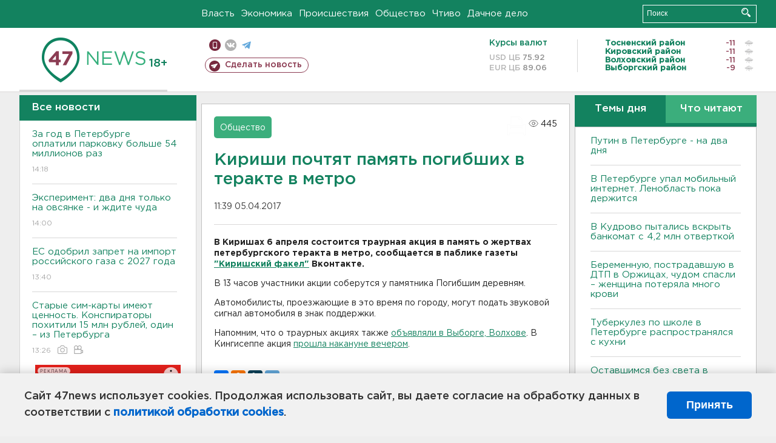

--- FILE ---
content_type: text/html; charset=UTF-8
request_url: https://47news.ru/articles/118741/
body_size: 17861
content:
<!DOCTYPE html>
<html xmlns="http://www.w3.org/1999/xhtml" prefix="og: http://ogp.me/ns#" lang="ru">
<head>
    <meta charset="UTF-8">
    <title>Кириши почтят память погибших в теракте в метро -- 5 апреля 2017 &#8250; Статьи &#8250;  47новостей из Ленинградской области</title>
    <meta name="viewport" content="width=device-width, initial-scale=1">
    <meta name="keywords" content="Ленинградская область, 47 новостей из Ленинградской области, власть, политика, бизнес, производство, общество, ЧП, происшествия, криминал, коммуникации, граница, среда обитания, досуг, культура, лесопромышленный комплекс, ЛПК Ленобласти, Северо-Европейский газопровод, СЕГ, Балтийская трубопроводная система, БТС, Бокситогорский район, Волосовский район, Волховский район, Всеволожский район, Выборгский район, Гатчинский район, Кингисеппский район, Киришский район, Кировский район, Лодейнопольский район, Ломоносовский район, Лужский район, Подпорожский район, Приозерский район, Сланцевский район, Сосновый Бор, Тихвинский район, Тосненский район, цитата дня, глас народа, 47News, Финляндия, Выборг, Форд-Всеволожск, ЛАЭС, Финский залив, Ладожское озеро, рыбаки на льдине">
    <meta name="description" content="Траурные акции также были намечены в Выборге и Кингисеппе.">
    <meta name="yandex-verification" content="60f81bf0b559655a">
    <meta name="yandex-verification" content="56562c0790546cc7">
    <meta name="google-site-verification" content="TFY-D1Ff-3Ecg_ZFNht2pYlTvtBeFznqqe2IVwvvYwk">
    <meta name="version" content="1.90.6">
    <meta property="og:title" content="Кириши почтят память погибших в теракте в метро">
    <meta property="og:type" content="article" >
    <meta property="og:url" content="https://47news.ru/articles/118741/" >
    <meta property="og:image" content="https://47news.ru//frontend/images/social/og_image.png" >
    <meta property="og:site_name" content="47 Новостей Ленинградской области" >
    <meta property="og:description" content="Траурные акции также были намечены в Выборге и Кингисеппе." >
        <link rel="apple-touch-icon" href="https://47news.ru/frontend/favicon/apple-touch-icon.png">
    <link rel="apple-touch-icon" sizes="57x57" href="https://47news.ru/frontend/favicon/apple-touch-icon-57x57.png">
    <link rel="apple-touch-icon" sizes="60x60" href="https://47news.ru/frontend/favicon/apple-touch-icon-60x60.png">
    <link rel="apple-touch-icon" sizes="72x72" href="https://47news.ru/frontend/favicon/apple-touch-icon-72x72.png">
    <link rel="apple-touch-icon" sizes="76x76" href="https://47news.ru/frontend/favicon/apple-touch-icon-76x76.png">
    <link rel="apple-touch-icon" sizes="114x114" href="https://47news.ru/frontend/favicon/apple-touch-icon-114x114.png">
    <link rel="apple-touch-icon" sizes="180x180" href="https://47news.ru/frontend/favicon/apple-touch-icon-180x180.png">
    <link rel="icon" type="image/png" sizes="16x16" href="https://47news.ru/frontend/favicon/favicon-16x16.png">
    <link rel="icon" type="image/png" sizes="32x32" href="https://47news.ru/frontend/favicon/favicon-32x32.png">
    <link rel="icon" type="image/png" sizes="192x192" href="https://47news.ru/frontend/favicon/android-chrome-192x192.png">
    <link rel="manifest" href="https://47news.ru/frontend/favicon/site.webmanifest">
    <link rel="mask-icon" href="https://47news.ru/frontend/favicon/safari-pinned-tab.svg" color="#1f9c75">
    <link rel="shortcut icon" href="https://47news.ru/frontend/favicon/favicon.ico">
    <meta name="msapplication-TileColor" content="#00aba9">
    <meta name="msapplication-TileImage" content="https://47news.ru/frontend/favicon/mstile-144x144.png">
    <meta name="msapplication-config" content="https://47news.ru/frontend/favicon/browserconfig.xml">
    <meta name="theme-color" content="#ffffff">
    <script>
        var timerMainBannerId = 0;
        var fqdn = '47news.ru';
        var scheme = 'https://';
        var domain_assets = 'https://47news.ru';
    </script>
            <!-- Yandex.Metrika counter -->
    <script>
        (function(m,e,t,r,i,k,a){ m[i]=m[i]||function() { (m[i].a=m[i].a||[]).push(arguments) };
            m[i].l=1*new Date();k=e.createElement(t),a=e.getElementsByTagName(t)[0],k.async=1,k.src=r,a.parentNode.insertBefore(k,a)})
        (window, document, "script", "https://mc.yandex.ru/metrika/tag.js", "ym");
        ym(5777860, "init", {
            clickmap:true,
            trackLinks:true,
            accurateTrackBounce:true,
            webvisor:true
        });
    </script>
    <noscript><div><img src="https://mc.yandex.ru/watch/5777860" style="position:absolute; left:-9999px;" alt=""></div></noscript>
    <!-- /Yandex.Metrika counter -->
    <!-- Adfox bidding -->
<script async src="https://yandex.ru/ads/system/header-bidding.js"></script>
    <script src="/frontend/adfox/adfox_bidding_main.js"></script>
<!-- Yandex Native Ads -->
<script>window.yaContextCb = window.yaContextCb || []</script>
<script src="https://yandex.ru/ads/system/context.js" async></script>
<!-- Adfox: END -->
                <script async src="https://widget.sparrow.ru/js/embed.js" data-comment="traffic exchange network script: sparrow"></script>
    <script async src="https://cdn.tds.bid/bid.js" type="text/javascript"></script>
    <link href="/frontend/css/style.css" rel="stylesheet" type="text/css" >
    <link href="/frontend/fonts.css" rel="stylesheet" type="text/css" >
            <script src="https://47news.ru/frontend/js.jquery/jquery-1.12.4.min.js"></script>
        <script src="https://47news.ru/frontend/js.jquery/jquery.form.4.2.2.js"></script>
        <script src="https://47news.ru/frontend/js.jquery/jquery.mousewheel.js"></script>
        <script src="https://47news.ru/frontend/js.jquery/jquery.jscrollpane.min.js"></script>
        <link rel="stylesheet" href="https://47news.ru/frontend/js.jquery/jquery.jscrollpane.css" type="text/css">
        <script src="https://47news.ru/frontend/js.jquery/jquery.waitforimages.min.js"></script>
        <script src="/frontend/js.jquery/jquery.cookie.js"></script>
    <script>
        var GLOBAL_FEATURE_GREENHEAD_SCROLLABLE =  true ;
        var GLOBAL_FEATURE_BANNERHEIGHT_701 = 250;
    </script>
        <script src="/frontend/js.jquery/jquery.paginator.js?v=1.90.6"></script>
    <script src="/frontend/js/core.js?v=1.90.6"></script>
    <script src="/frontend/js/scripts.desktop.js?v=1.90.6"></script>
                    <link rel="stylesheet" href="/frontend/js.jquery/jquery.fancybox.min.css" type="text/css" >
        <script src="/frontend/js.jquery/jquery.fancybox.min.js"></script>
    <script id="greenswitcher">
        $(function(){
            $("#greenhead .district > span > a").on("click", function(){
                $("#greenhead .district .list").toggle();
            });
            $("#header, #content").on("click", function(){
                $("#greenhead .district .list").hide();
            });
        });
    </script>
</head>
<body>
<style>
    .cookie-consent {
        position: fixed;
        bottom: 0;
        left: 0;
        right: 0;
        background: #f1f1f1;
        padding: 25px 40px;
        box-shadow: 0 -2px 15px rgba(0,0,0,0.2);
        display: none;
        justify-content: space-between;
        align-items: center;
        z-index: 1000;
        min-height: 90px;
        box-sizing: border-box;
    }
    .cookie-consent-text {
        margin-right: 30px;
        font-size: 18px;
        line-height: 1.5;
        color: #333;
        flex-grow: 1;
    }
    .cookie-consent-link {
        color: #0066cc;
        text-decoration: none;
        font-weight: bold;
        white-space: nowrap;
    }
    .cookie-consent-link:hover {
        text-decoration: underline;
    }
    .cookie-consent-button {
        background: #0066cc;
        color: white;
        border: none;
        padding: 12px 24px;
        border-radius: 6px;
        cursor: pointer;
        font-size: 18px;
        font-weight: bold;
        min-width: 140px;
        transition: background 0.3s;
    }
    .cookie-consent-button:hover {
        background: #004d99;
    }
    @media (max-width: 768px) {
        .cookie-consent {
            flex-direction: column;
            padding: 20px;
            text-align: center;
        }
        .cookie-consent-text {
            margin-right: 0;
            margin-bottom: 20px;
        }
    }
</style>
<div class="cookie-consent" id="cookieConsent">
    <div class="cookie-consent-text">
        Сайт 47news использует cookies. Продолжая использовать сайт, вы даете согласие на обработку данных в соответствии с <a href="/pages/16/" class="cookie-consent-link">политикой обработки cookies</a>.
    </div>
    <button class="cookie-consent-button" id="cookieAcceptButton">Принять</button>
</div>
<script>
    document.addEventListener('DOMContentLoaded', function() {
        let cookieConsent = document.getElementById('cookieConsent');
        let acceptButton = document.getElementById('cookieAcceptButton');
        // Упрощенная проверка cookies без проблемных regexp
        function checkCookie() {
            let cookies = document.cookie.split(';');
            for(let i = 0; i < cookies.length; i++) {
                let cookie = cookies[i].trim();
                if(cookie.indexOf('cookieConsentAccepted=') === 0) {
                    return true;
                }
            }
            return false;
        }
        if(!checkCookie()) {
            console.log('consent display');
            cookieConsent.style.display = 'flex';
        }
        // Установка cookie на 6 месяцев
        function setConsentCookie() {
            let date = new Date();
            date.setMonth(date.getMonth() + 6);
            document.cookie = 'cookieConsentAccepted=true; expires=' + date.toUTCString() + '; path=/';
        }
        acceptButton.addEventListener('click', function() {
            console.log('set cookie');
            setConsentCookie();
            cookieConsent.style.display = 'none';
        });
    });
</script>
    <div
            class="abstract_banner topbanner_over_maindiv"
            data-adplace="place_701"
            data-comment="Панорама"
            style="max-height: 250px; ">
        <!--AdFox START-->
<!--47news.ru-->
<!--Площадка: 47news.ru / * / *-->
<!--Тип баннера: Панорама-->
<!--Расположение: верх страницы-->
<div id="adfox_head"></div>
<script>
    window.yaContextCb.push(()=>{
        Ya.adfoxCode.create({
            ownerId: 213964,
            containerId: 'adfox_head',
            params: {
                pp: 'g',
                ps: 'bohd',
                p2: 'fuav',
                puid1: ''
            }
        })
    })
</script>
    </div>
<div id="main">
        <div id="greenhead">
        <div class="wrapper">
                                                              <div class="menu" style="margin-left: 300px">
                <ul>
                    <li><a href="/rubrics/regime/">Власть</a></li>
                    <li><a href="/rubrics/economy/">Экономика</a></li>
                    <li><a href="/rubrics/emergency/">Происшествия</a></li>
                    <li><a href="/rubrics/society/">Общество</a></li>
                                        <li><a href="/plus/">Чтиво</a></li>                     <li><a href="/rubrics/dacha/">Дачное дело</a></li>
                                    </ul>
            </div>
            <div class="search" style="float: right">
                <form action="/search/" method="get">
                    <div class="input">
                        <input type="text" name="query" placeholder="Поиск" >
                        <button>Искать</button>
                    </div>
                </form>
            </div>
        </div>
    </div>
        <div id="header">
        <div class="wrapper">
            <div class="logo">
                <a href="/"><img src="https://47news.ru/frontend/images/logo_site.png" alt="Логотип 47 новостей"></a>
            </div>
            <div class="h18">
                <span style="vertical-align: sub; font-size: smaller">18+</span>
            </div>
            <div class="nets">
                <div class="fline">
                    <a href="https://m.47news.ru/?usemobile=1&noredir=1" class="mobile">Мобильная версия</a>
                    <a href="https://vk.com/news47rus" class="vk">вконтакте</a>
                    <a href="https://t.me/allnews47" class="tg">телеграм</a>
                                    </div>
                <div class="sline">
                    <a href="/articles/manage/" class="makenews">Сделать новость</a>
                </div>
            </div>
            <div class="currency">
                <span class="title">Курсы валют</span>
                <span class="row"><span>USD ЦБ</span> 75.92</span>
                <span class="row"><span>EUR ЦБ</span> 89.06</span>
            </div>
            <div class="weather">
                                    <ul>
                                                                                    <li>
                                    <b>Тосненский район</b><span class="temp">-11</span><span class="i"><img width="15" src="https://47news.ru/frontend/images/weather/6d.png" alt="" ></span>
                                </li>
                                                                                                                <li>
                                    <b>Кировский район</b><span class="temp">-11</span><span class="i"><img width="15" src="https://47news.ru/frontend/images/weather/6d.png" alt="" ></span>
                                </li>
                                                                                                                <li>
                                    <b>Волховский район</b><span class="temp">-11</span><span class="i"><img width="15" src="https://47news.ru/frontend/images/weather/6d.png" alt="" ></span>
                                </li>
                                                                                                                <li>
                                    <b>Выборгский район</b><span class="temp">-9</span><span class="i"><img width="15" src="https://47news.ru/frontend/images/weather/6d.png" alt="" ></span>
                                </li>
                                                                                                                                                                                                                                                                                                                                                                                                                                                                                                                                                                                                                                                                                                                                                                                                                                                                                    </ul>
                            </div>
            <div class="clearfix"></div>
        </div>
    </div>
    <div id="content">
        <div class="wrapper">
                                    <div id="leftcol">
                                <a href="/articles/"><h3 class="ghead">Все новости</h3></a>
                <ul class="newslist verticalscrollplace">
                    		<li>
		<a href="/articles/281840/">
							За год в Петербурге оплатили парковку больше 54 миллионов раз
									<span class="cdate">
				14:18
											</span>
		</a>
	</li>
		<li>
		<a href="/articles/281838/">
							Эксперимент: два дня только на овсянке - и ждите чуда
									<span class="cdate">
				14:00
											</span>
		</a>
	</li>
		<li>
		<a href="/articles/281837/">
							ЕС одобрил запрет на импорт российского газа с 2027 года
									<span class="cdate">
				13:40
											</span>
		</a>
	</li>
		<li class="noborder">
		<a href="/articles/281836/">
							Старые сим-карты имеют ценность. Конспираторы похитили 15 млн рублей, один – из Петербурга
									<span class="cdate">
				13:26
				<span class="rep_icon"><img src="https://47news.ru/frontend/images/icons/ico_photo.png"></span>				<span class="rep_icon"><img src="https://47news.ru/frontend/images/icons/ico_video.png"></span>			</span>
		</a>
	</li>
			    <div
            class="abstract_banner b-block"
            data-adplace="place_201"
            data-comment="201"
            style="max-height: 400px; max-width: 240px;">
        <!--AdFox START-->
<!--47news.ru-->
<!--Площадка: 47news.ru / * / *-->
<!--Тип баннера: 240х400 слева-1-->
<!--Расположение: слева-1-->
<div id="adfox_163422008296913012"></div>
<script>
    window.yaContextCb.push(()=>{
        Ya.adfoxCode.create({
            ownerId: 213964,
            containerId: 'adfox_163422008296913012',
            params: {
                pp: 'jzf',
                ps: 'bohd',
                p2: 'foxk',
                puid1: ''
            }
        })
    })
</script>
<!-- 47news - RU - Adblocking - 300x600 -->
<!-- Invocation banner code for the requested adslot -->
<div id='crt-1293304-1'>
<script type='text/javascript'>callAdblock('crt-1293304-1',1293304,300,600);</script>
</div>
    </div>
		<li>
		<a href="/articles/281835/">
							Финны хотят руководить наблюдением за Финским заливом из-за переживаний за свои кабели
									<span class="cdate">
				13:07
											</span>
		</a>
	</li>
		<li>
		<a href="/articles/281834/">
							Песков: Дружелюбия на переговорах по Украине в Абу-Даби не было
									<span class="cdate">
				12:50
											</span>
		</a>
	</li>
		<li>
		<a href="/articles/281833/">
							Директор Марии Ароновой рассказала, что со здоровьем у актрисы
									<span class="cdate">
				12:35
											</span>
		</a>
	</li>
		<li>
		<a href="/articles/281832/">
							<b>МТС готовит повышение тарифов на 15 процентов для 18 млн абонентов, ФАС обещал проверить</b>
									<span class="cdate">
				12:19
											</span>
		</a>
	</li>
		<li>
		<a href="/articles/281831/">
							<b>В Петербурге упал мобильный интернет. Ленобласть пока держится</b>
									<span class="cdate">
				11:54
				<span class="rep_icon"><img src="https://47news.ru/frontend/images/icons/ico_photo.png"></span>							</span>
		</a>
	</li>
		<li>
		<a href="/articles/281830/">
							<b>"Красиво ведёт!" Синхронный танец-дрифт двух эвакуаторов под Петербургом расстроил ГАИ</b>
									<span class="cdate">
				11:38
				<span class="rep_icon"><img src="https://47news.ru/frontend/images/icons/ico_photo.png"></span>				<span class="rep_icon"><img src="https://47news.ru/frontend/images/icons/ico_video.png"></span>			</span>
		</a>
	</li>
		<li>
		<a href="/articles/281827/">
							Песков: Рассчитывать на высокие результаты первых трехсторонних переговоров по Украине ошибочно, скоро - следующие
									<span class="cdate">
				11:16
											</span>
		</a>
	</li>
		<li>
		<a href="/articles/281829/">
							<b>Путин в Петербурге - на два дня</b>
									<span class="cdate">
				11:00
				<span class="rep_icon"><img src="https://47news.ru/frontend/images/icons/ico_photo.png"></span>							</span>
		</a>
	</li>
		<li>
		<a href="/articles/281828/">
							Европейца задержали за дебош с топором в деревне Лупполово
									<span class="cdate">
				10:47
											</span>
		</a>
	</li>
		<li>
		<a href="/articles/281826/">
							Злоумышленники создают поддельные рабочие чаты. В МВД рассказали еще об одной схеме
									<span class="cdate">
				10:21
				<span class="rep_icon"><img src="https://47news.ru/frontend/images/icons/ico_photo.png"></span>							</span>
		</a>
	</li>
		<li>
		<a href="/articles/281825/">
							<b>В Карелии при пожаре в больнице погиб пациент</b>
									<span class="cdate">
				09:54
											</span>
		</a>
	</li>
		<li>
		<a href="/articles/281824/">
							В Кудрово пытались вскрыть банкомат с 4,2 млн отверткой
									<span class="cdate">
				09:33
											</span>
		</a>
	</li>
		<li>
		<a href="/articles/281823/">
							В Мурманске и Североморске транспорт будет работать бесплатно на фоне блэкаута
									<span class="cdate">
				09:15
				<span class="rep_icon"><img src="https://47news.ru/frontend/images/icons/ico_photo.png"></span>							</span>
		</a>
	</li>
		<li>
		<a href="/articles/281822/">
							<b>Утро в Ленобласти началось с -20 градусов</b>
									<span class="cdate">
				09:01
				<span class="rep_icon"><img src="https://47news.ru/frontend/images/icons/ico_photo.png"></span>							</span>
		</a>
	</li>
		<li>
		<a href="/articles/281821/">
							<b>Беременную, пострадавшую в ДТП в Оржицах, чудом спасли – женщина потеряла много крови</b>
									<span class="cdate">
				08:44
											</span>
		</a>
	</li>
		<li>
		<a href="/articles/281819/">
							СК идет в роддом Петербурга за халатность. Младенец под особым присмотром родился инвалидом
									<span class="cdate">
				22:55, 25.01.2026
											</span>
		</a>
	</li>
		<li>
		<a href="/articles/281818/">
							Две золотые медали и новый рекорд принесло легкоатлетам из Ленобласти первенство России
									<span class="cdate">
				22:39, 25.01.2026
											</span>
		</a>
	</li>
		<li>
		<a href="/articles/281816/">
							В чем польза и в чем вред хлеба, объяснили врачи
									<span class="cdate">
				22:26, 25.01.2026
											</span>
		</a>
	</li>
		<li>
		<a href="/articles/281817/">
							Под Кировском SsangYong насмерть сбил мужчину на тротуаре
									<span class="cdate">
				21:39, 25.01.2026
											</span>
		</a>
	</li>
		<li>
		<a href="/articles/281815/">
							<b>В Оржицах разбились Jetour с беременной и Mitsubishi с подростком</b>
									<span class="cdate">
				21:20, 25.01.2026
								<span class="rep_icon"><img src="https://47news.ru/frontend/images/icons/ico_video.png"></span>			</span>
		</a>
	</li>
		<li>
		<a href="/articles/281814/">
							<b>Среди пятерых пострадавших в ДТП под Кипенью - подросток</b>
									<span class="cdate">
				21:15, 25.01.2026
											</span>
		</a>
	</li>
		<li>
		<a href="/articles/281813/">
							<b>Под Кипенью произошло массовое ДТП с пикапом и легковушками. Травмы получил ребенок</b>
									<span class="cdate">
				20:22, 25.01.2026
								<span class="rep_icon"><img src="https://47news.ru/frontend/images/icons/ico_video.png"></span>			</span>
		</a>
	</li>
		<li>
		<a href="/articles/281812/">
							На сборах в Турции «Ленинградец» обыграл команду из Казахстана - видео
									<span class="cdate">
				20:06, 25.01.2026
								<span class="rep_icon"><img src="https://47news.ru/frontend/images/icons/ico_video.png"></span>			</span>
		</a>
	</li>
		<li>
		<a href="/articles/281811/">
							Туберкулез по школе в Петербурге распространялся с кухни
									<span class="cdate">
				19:18, 25.01.2026
											</span>
		</a>
	</li>
		<li>
		<a href="/articles/281810/">
							Огонь испепелил кузов Mercedes в Выборге - видео
									<span class="cdate">
				18:35, 25.01.2026
								<span class="rep_icon"><img src="https://47news.ru/frontend/images/icons/ico_video.png"></span>			</span>
		</a>
	</li>
		<li>
		<a href="/articles/281809/">
							<b>Оставшимся без света в Мурманской области раздают наборы с продуктами и необходимым</b>
									<span class="cdate">
				18:13, 25.01.2026
				<span class="rep_icon"><img src="https://47news.ru/frontend/images/icons/ico_photo.png"></span>				<span class="rep_icon"><img src="https://47news.ru/frontend/images/icons/ico_video.png"></span>			</span>
		</a>
	</li>
		<li>
		<a href="/articles/281808/">
							<b>В Ленобласти - ветер южный, но мороз до минус 25-ти и гололед</b>
									<span class="cdate">
				17:42, 25.01.2026
				<span class="rep_icon"><img src="https://47news.ru/frontend/images/icons/ico_photo.png"></span>							</span>
		</a>
	</li>
		<li>
		<a href="/articles/281807/">
							Дрозденко в Пулково встретил верховного правителя Малайзии
									<span class="cdate">
				17:04, 25.01.2026
											</span>
		</a>
	</li>
		<li>
		<a href="/articles/281806/">
							Из квартиры с горящей мебелью в Свердлова увезли пенсионерку
									<span class="cdate">
				16:27, 25.01.2026
				<span class="rep_icon"><img src="https://47news.ru/frontend/images/icons/ico_photo.png"></span>							</span>
		</a>
	</li>
		<li>
		<a href="/articles/281796/">
							Двух тренеров СКА уволили в связи с плохими результатами
									<span class="cdate">
				16:23, 25.01.2026
				<span class="rep_icon"><img src="https://47news.ru/frontend/images/icons/ico_photo.png"></span>							</span>
		</a>
	</li>
		<li>
		<a href="/articles/281801/">
							Татьянин день отмечают и в Ленобласти
									<span class="cdate">
				16:00, 25.01.2026
				<span class="rep_icon"><img src="https://47news.ru/frontend/images/icons/ico_photo.png"></span>							</span>
		</a>
	</li>
		<li>
		<a href="/articles/281804/">
							Спортсменки из Ленобласти взяли "серебро" в командном спринте на этапе Кубка России по лыжным гонкам
									<span class="cdate">
				15:25, 25.01.2026
				<span class="rep_icon"><img src="https://47news.ru/frontend/images/icons/ico_photo.png"></span>							</span>
		</a>
	</li>
		<li>
		<a href="/articles/281800/">
							Юная петербурженка-дроп забрала у пенсионерки из Лодейного Поля 250 тысяч
									<span class="cdate">
				15:03, 25.01.2026
											</span>
		</a>
	</li>
		<li>
		<a href="/articles/281803/">
							<b>Родители жалуются на туберкулез в столовой школы в Петербурге</b>
									<span class="cdate">
				14:50, 25.01.2026
											</span>
		</a>
	</li>
		<li>
		<a href="/articles/281802/">
							<b>В Мурманской области введен режим ЧС (чрезвычайной ситуации) из-за коллапса на энергосетях</b>
									<span class="cdate">
				14:19, 25.01.2026
				<span class="rep_icon"><img src="https://47news.ru/frontend/images/icons/ico_photo.png"></span>				<span class="rep_icon"><img src="https://47news.ru/frontend/images/icons/ico_video.png"></span>			</span>
		</a>
	</li>
		<li>
		<a href="/articles/281799/">
							<b>Губернатор Мурманской области показал, в каких условиях ликвидируют энергетический коллапс в регионе. Вертолетам не взлететь - видео</b>
									<span class="cdate">
				13:36, 25.01.2026
				<span class="rep_icon"><img src="https://47news.ru/frontend/images/icons/ico_photo.png"></span>				<span class="rep_icon"><img src="https://47news.ru/frontend/images/icons/ico_video.png"></span>			</span>
		</a>
	</li>
		<li>
		<a href="/articles/281798/">
							<b>"Блумберг": нейробиологи доказали, что люди должны впадать зимой в спячку</b>
									<span class="cdate">
				13:11, 25.01.2026
											</span>
		</a>
	</li>
		<li>
		<a href="/articles/281797/">
							Ловкость рук. Пенсионер вышел из салона сотовой связи в Подпорожье без 200 тысяч
									<span class="cdate">
				12:48, 25.01.2026
				<span class="rep_icon"><img src="https://47news.ru/frontend/images/icons/ico_photo.png"></span>							</span>
		</a>
	</li>
		<li>
		<a href="/articles/281795/">
							<b>В Сестрорецке на остановке у больницы работают саперы. Перекрыт участок дороги</b>
									<span class="cdate">
				12:14, 25.01.2026
				<span class="rep_icon"><img src="https://47news.ru/frontend/images/icons/ico_photo.png"></span>							</span>
		</a>
	</li>
		<li>
		<a href="/articles/281794/">
							В автобусе маршрута №188 в ходе драки школьник выстрелил в лицо мужчине
									<span class="cdate">
				12:06, 25.01.2026
											</span>
		</a>
	</li>
		<li>
		<a href="/articles/281793/">
							<b>У Коробицыно в ночи горел джип, улетевший в кювет</b>
									<span class="cdate">
				11:32, 25.01.2026
											</span>
		</a>
	</li>
		<li>
		<a href="/articles/281792/">
							<b>Платежи с карточек сокращают. Банки будут использовать только универсальный QR-код при любых переводах</b>
									<span class="cdate">
				11:24, 25.01.2026
											</span>
		</a>
	</li>
		<li>
		<a href="/articles/281791/">
							Мошенники пытаются отобрать данные, "обновив” WhatsApp* 
									<span class="cdate">
				11:03, 25.01.2026
											</span>
		</a>
	</li>
		<li>
		<a href="/articles/281790/">
							<b>Волжский антициклон далеко. Ленобласть в воскресенье ждет облачность и до минус 14</b>
									<span class="cdate">
				10:37, 25.01.2026
				<span class="rep_icon"><img src="https://47news.ru/frontend/images/icons/ico_photo.png"></span>							</span>
		</a>
	</li>
		<li>
		<a href="/articles/281789/">
							<b>Из Пулково на Кубу пока не летим, с Кубы - тоже</b>
									<span class="cdate">
				10:09, 25.01.2026
											</span>
		</a>
	</li>
		<li>
		<a href="/articles/281579/">
							Семьям участников СВО стало легче получить грант губернатора в Ленобласти
									<span class="cdate">
				09:33, 25.01.2026
											</span>
		</a>
	</li>
		<li>
		<a href="/articles/281788/">
							Как правильно считать калории, чтобы похудеть, рассказали в Минздраве РФ
									<span class="cdate">
				22:25, 24.01.2026
											</span>
		</a>
	</li>
		<li>
		<a href="/articles/281787/">
							Почти 400 иностранцев из персонала “Перекрестков” задержаны после трагедии в "Сити Молле"
									<span class="cdate">
				22:05, 24.01.2026
								<span class="rep_icon"><img src="https://47news.ru/frontend/images/icons/ico_video.png"></span>			</span>
		</a>
	</li>
		<li>
		<a href="/articles/281786/">
							Никакого арахиса. Чем нельзя кормить белок зимой
									<span class="cdate">
				21:37, 24.01.2026
											</span>
		</a>
	</li>
		<li>
		<a href="/articles/281785/">
							В Янино на глазах у прохожих загорелась BMW
									<span class="cdate">
				21:16, 24.01.2026
								<span class="rep_icon"><img src="https://47news.ru/frontend/images/icons/ico_video.png"></span>			</span>
		</a>
	</li>
		<li>
		<a href="/articles/281784/">
							От совы до кита. В Выборге снова выросли причудливые снежные фигуры - фото
									<span class="cdate">
				20:49, 24.01.2026
				<span class="rep_icon"><img src="https://47news.ru/frontend/images/icons/ico_photo.png"></span>							</span>
		</a>
	</li>
		<li>
		<a href="/articles/281782/">
							Две спортсменки из Ленобласти завоевали медали на Кубке России по лыжным гонкам
									<span class="cdate">
				19:48, 24.01.2026
											</span>
		</a>
	</li>
		<li>
		<a href="/articles/281783/">
							Фонарный столб рухнул на машину при уборке снега в Сертолово - фото и видео
									<span class="cdate">
				18:56, 24.01.2026
				<span class="rep_icon"><img src="https://47news.ru/frontend/images/icons/ico_photo.png"></span>				<span class="rep_icon"><img src="https://47news.ru/frontend/images/icons/ico_video.png"></span>			</span>
		</a>
	</li>
		<li>
		<a href="/articles/281781/">
							<b>В Абу-Даби завершились переговоры России, США и Украины</b>
									<span class="cdate">
				18:38, 24.01.2026
											</span>
		</a>
	</li>
		<li>
		<a href="/articles/281780/">
							В Гатчине стартовал турнир по волейболу памяти бывшего мэра Богданова
									<span class="cdate">
				17:55, 24.01.2026
											</span>
		</a>
	</li>
		<li>
		<a href="/articles/281779/">
							Лежал в снегу. В лесу Токсово спасли мужчину с инсультом
									<span class="cdate">
				17:14, 24.01.2026
											</span>
		</a>
	</li>
		<li>
		<a href="/articles/281772/">
							Солнце выдало очень мощный двойной взрыв
									<span class="cdate">
				16:15, 24.01.2026
				<span class="rep_icon"><img src="https://47news.ru/frontend/images/icons/ico_photo.png"></span>				<span class="rep_icon"><img src="https://47news.ru/frontend/images/icons/ico_video.png"></span>			</span>
		</a>
	</li>
		<li>
		<a href="/articles/281776/">
							В феврале под Кингисеппом на два дня закроют мост
									<span class="cdate">
				15:48, 24.01.2026
				<span class="rep_icon"><img src="https://47news.ru/frontend/images/icons/ico_photo.png"></span>							</span>
		</a>
	</li>
		<li>
		<a href="/articles/281778/">
							<b>Как в заснеженных полях Ленобласти реально ловили страуса - видео</b>
									<span class="cdate">
				15:13, 24.01.2026
				<span class="rep_icon"><img src="https://47news.ru/frontend/images/icons/ico_photo.png"></span>				<span class="rep_icon"><img src="https://47news.ru/frontend/images/icons/ico_video.png"></span>			</span>
		</a>
	</li>
		<li>
		<a href="/articles/281770/">
							<b>Ленобласть предупредили о плановых отключениях электричества от Мурино до Гатчины</b>
									<span class="cdate">
				14:42, 24.01.2026
				<span class="rep_icon"><img src="https://47news.ru/frontend/images/icons/ico_photo.png"></span>							</span>
		</a>
	</li>
		<li>
		<a href="/articles/281777/">
							<b>Умер соведущий «Вечернего Урганта»</b>
									<span class="cdate">
				14:08, 24.01.2026
				<span class="rep_icon"><img src="https://47news.ru/frontend/images/icons/ico_photo.png"></span>							</span>
		</a>
	</li>
		<li>
		<a href="/articles/281775/">
							Ветер южный, местами снег: что ждет Ленобласть завтра
									<span class="cdate">
				13:45, 24.01.2026
				<span class="rep_icon"><img src="https://47news.ru/frontend/images/icons/ico_photo.png"></span>							</span>
		</a>
	</li>
		<li>
		<a href="/articles/281771/">
							<b>Рядом со знаменитым монастырём под Лодейным Полем сгорел дом</b>
									<span class="cdate">
				12:44, 24.01.2026
				<span class="rep_icon"><img src="https://47news.ru/frontend/images/icons/ico_photo.png"></span>							</span>
		</a>
	</li>
		<li>
		<a href="/articles/281767/">
							<b>Юный биодрон готовился спалить полицейские авто на севере Петербурга</b>
									<span class="cdate">
				11:50, 24.01.2026
											</span>
		</a>
	</li>
		<li>
		<a href="/articles/281766/">
							<b>Белый снег, серый лёд, иномарки трещат в ДТП. В Кудрово  столкнулись Haval и Infiniti</b>
									<span class="cdate">
				11:27, 24.01.2026
				<span class="rep_icon"><img src="https://47news.ru/frontend/images/icons/ico_photo.png"></span>							</span>
		</a>
	</li>
		<li>
		<a href="/articles/281765/">
							<b>Причина энергетического коллапса в Мурманске и Североморске - у «Россетей» зафиксировано обрушение пяти опор</b>
									<span class="cdate">
				11:00, 24.01.2026
											</span>
		</a>
	</li>
		<li>
		<a href="/articles/281764/">
							Москвич показал бывшей из Тосно, что такое боль: укусил за щеку и угнал авто
									<span class="cdate">
				10:36, 24.01.2026
											</span>
		</a>
	</li>
		<li>
		<a href="/articles/281763/">
							<b>Усиленный рейд ГАИ в Волосовскм районе собрал жатву - видео</b>
									<span class="cdate">
				10:09, 24.01.2026
				<span class="rep_icon"><img src="https://47news.ru/frontend/images/icons/ico_photo.png"></span>				<span class="rep_icon"><img src="https://47news.ru/frontend/images/icons/ico_video.png"></span>			</span>
		</a>
	</li>
		<li>
		<a href="/articles/281762/">
							<b>Гость "случайно отломал" палец статуе в Эрмитаже - фото</b>
									<span class="cdate">
				09:41, 24.01.2026
				<span class="rep_icon"><img src="https://47news.ru/frontend/images/icons/ico_photo.png"></span>							</span>
		</a>
	</li>
		<li>
		<a href="/articles/281760/">
							Ленобласть готова дать больше на борщевик. Ждут заявок от поселений
									<span class="cdate">
				23:56, 23.01.2026
											</span>
		</a>
	</li>
		<li>
		<a href="/articles/281759/">
							На время капремонта Ладожского моста введут дополнительные электрички
									<span class="cdate">
				23:32, 23.01.2026
											</span>
		</a>
	</li>
		<li>
		<a href="/articles/281754/">
							Одна процедура. Во Всеволожске опробовали новый метод по извлечению камней их почек
									<span class="cdate">
				22:54, 23.01.2026
											</span>
		</a>
	</li>
		<li>
		<a href="/articles/281752/">
							Стало известно, на какой год сдвинули «морскую» школу на 1,3 тысячи учеников во Всеволожске
									<span class="cdate">
				22:31, 23.01.2026
				<span class="rep_icon"><img src="https://47news.ru/frontend/images/icons/ico_photo.png"></span>							</span>
		</a>
	</li>
		<li>
		<a href="/articles/281746/">
							Марафон «Дорога Жизни» откроет трассы для бегунов и перекроет для водителей
									<span class="cdate">
				21:55, 23.01.2026
				<span class="rep_icon"><img src="https://47news.ru/frontend/images/icons/ico_photo.png"></span>							</span>
		</a>
	</li>
		<li>
		<a href="/articles/281756/">
							Ветеран из Тосно встретил 100 лет с цветами и поздравлениями
									<span class="cdate">
				21:32, 23.01.2026
								<span class="rep_icon"><img src="https://47news.ru/frontend/images/icons/ico_video.png"></span>			</span>
		</a>
	</li>
		<li>
		<a href="/articles/281757/">
							В Петербурге арестованы охранники после фатального задержания покупателя в "Сити Молле" 
									<span class="cdate">
				20:50, 23.01.2026
				<span class="rep_icon"><img src="https://47news.ru/frontend/images/icons/ico_photo.png"></span>							</span>
		</a>
	</li>
		<li>
		<a href="/articles/281758/">
							<b>После пожара на складах в Тельмана пропала вода. У 47news – версии</b>
									<span class="cdate">
				20:25, 23.01.2026
											</span>
		</a>
	</li>
		<li>
		<a href="/articles/281755/">
							<b>Ребенок, который скончался после физкультуры в Выборгском районе, имел хроническое заболевание </b>
									<span class="cdate">
				20:14, 23.01.2026
											</span>
		</a>
	</li>
		<li>
		<a href="/articles/281753/">
							СМИ: В Абу-Даби стартовали переговоры России, США и Украины
									<span class="cdate">
				19:53, 23.01.2026
											</span>
		</a>
	</li>
		<li>
		<a href="/articles/281751/">
							Мужчину осудили на 9,5 лет за угощение наркотиками школьницы в Светогорске. Она скончалась
									<span class="cdate">
				19:30, 23.01.2026
											</span>
		</a>
	</li>
		<li>
		<a href="/articles/281749/">
							Ай да Пушкин, ай да уклонист. В Сосновом Бору приговорили полного тёзку поэта
									<span class="cdate">
				19:12, 23.01.2026
				<span class="rep_icon"><img src="https://47news.ru/frontend/images/icons/ico_photo.png"></span>							</span>
		</a>
	</li>
		<li>
		<a href="/articles/281748/">
							Власти Ленобласти обсудили с жителями Шапок ВСМ и карьеры
									<span class="cdate">
				18:52, 23.01.2026
				<span class="rep_icon"><img src="https://47news.ru/frontend/images/icons/ico_photo.png"></span>							</span>
		</a>
	</li>
		<li>
		<a href="/articles/281747/">
							Представитель “Рандеву” опроверг понижение зарплат. И рассказал про Куршевель
									<span class="cdate">
				18:29, 23.01.2026
											</span>
		</a>
	</li>
		<li>
		<a href="/articles/281745/">
							Утки-лебеди. Волонтеры все чаще вызволяют птиц из льда и дымоходов в Петербурге и Ленобласти
									<span class="cdate">
				18:11, 23.01.2026
											</span>
		</a>
	</li>
		<li>
		<a href="/articles/281744/">
							Прокуратура начала проверку обстоятельств гибели школьника после физкультуры в Выборгском районе
									<span class="cdate">
				17:51, 23.01.2026
											</span>
		</a>
	</li>
		<li>
		<a href="/articles/281743/">
							"Местами до минус 28". Службы ЖКХ готовятся к крепким морозам в Ленобласти
									<span class="cdate">
				17:28, 23.01.2026
											</span>
		</a>
	</li>
		<li>
		<a href="/articles/281742/">
							До середины весны. На станции петербургского метро "Площадь Александра Невского-1" по вечерам будут ограничивать вход
									<span class="cdate">
				17:10, 23.01.2026
				<span class="rep_icon"><img src="https://47news.ru/frontend/images/icons/ico_photo.png"></span>							</span>
		</a>
	</li>
		<li>
		<a href="/articles/281738/">
							И 30 квартир мало. В Кудрово продолжается борьба за комнату для грязи
									<span class="cdate">
				16:47, 23.01.2026
											</span>
		</a>
	</li>
		<li>
		<a href="/articles/281737/">
							С начала года Леноблводоканал запустил четыре модульные станции подготовки воды и очистки стоков
									<span class="cdate">
				16:32, 23.01.2026
				<span class="rep_icon"><img src="https://47news.ru/frontend/images/icons/ico_photo.png"></span>							</span>
		</a>
	</li>
		<li>
		<a href="/articles/281739/">
							КАД у Новогорелово встал из-за аварии 
									<span class="cdate">
				16:15, 23.01.2026
											</span>
		</a>
	</li>
		<li>
		<a href="/articles/281736/">
							Нетрезвых приятелей задержали в Выборге. Они надругались над женщиной, годящейся им в матери
									<span class="cdate">
				16:06, 23.01.2026
											</span>
		</a>
	</li>
		<li>
		<a href="/articles/281731/">
							Что делать, если сообщили код из смс: инструкция МВД
									<span class="cdate">
				15:51, 23.01.2026
											</span>
		</a>
	</li>
		<li>
		<a href="/articles/281735/">
							<b>Беременна в 13. В Токсово встретили девочку-подростка с женихом-кочевником</b>
									<span class="cdate">
				15:35, 23.01.2026
											</span>
		</a>
	</li>
		<li>
		<a href="/articles/281734/">
							<b>Восьмиклассник скончался после урока физкультуры в Выборгском районе</b>
									<span class="cdate">
				15:20, 23.01.2026
											</span>
		</a>
	</li>
		<li>
		<a href="/articles/281733/">
							В Петербурге женщину осудили на 10 лет за бросок горючего в отдел полиции. Сам момент попал на камеру 
									<span class="cdate">
				15:10, 23.01.2026
								<span class="rep_icon"><img src="https://47news.ru/frontend/images/icons/ico_video.png"></span>			</span>
		</a>
	</li>
		<li>
		<a href="/articles/281730/">
							В Кремле поделились впечатлениями от ночных переговоров с США
									<span class="cdate">
				14:51, 23.01.2026
											</span>
		</a>
	</li>
                </ul>
                <a href="/articles/"><h3 class="ghead">Все новости</h3></a>
            </div>
            <div class="centercol">
                                                    <div class="middlecol">
                            <div
            class="abstract_banner m14 b-block"
            data-adplace="place_404"
            data-comment="404"
            style=" ">
        <!--AdFox START-->
<!--47news.ru-->
<!--Площадка: 47news.ru / * / *-->
<!--Тип баннера: 608х100 страницы шапки-->
<!--Расположение: <верх страницы>-->
<div id="adfox_150421594263481305"></div>
<script>
window.yaContextCb.push(()=>{
    window.Ya.adfoxCode.create({
        ownerId: 213964,
        containerId: 'adfox_150421594263481305',
        params: {
            pp: 'g',
            ps: 'bohd',
            p2: 'frqd'
        }
    })
});
</script>
    </div>
                                                				<div class="centerblock m20">
		<div class="article-full" id="the_article">
			<script type="application/ld+json">{"@context":"https://schema.org","@type":"NewsArticle","headline":"Кириши почтят память погибших в теракте в метро","description":"Траурные акции также были намечены в Выборге и Кингисеппе.","mainEntityOfPage":{"@type":"WebPage","@id":"https://47news.ru/articles/118741/"},"dateModified":"2017-04-05T11:39:00+03:00","datePublished":"2017-04-05T11:39:00+03:00","publisher":{"@type":"Organization","name":"47news.ru","logo":{"@type":"ImageObject","url":"https://47news.ru/frontend/images/logo_site.png","height":74,"width":171}}}</script>
						<div class="article-head line">
				<div class="fl">
																		<span class="rubric"><a href="/rubrics/society/">Общество</a></span>
															</div>
												<div style="float: right; display: inline-block">
					<a href="/articles:print/118741/" rel="nofollow" style="display: inline-block">
						<img class="icon-printer-hover-display" src="/frontend/images/icons/printer-icon.svg" width="32" height="32" alt="">
					</a>
					<span id="article_nviews_wrapper" style="display: none; font-size: 14px">
						<svg width="16" height="16" viewBox="0 0 24 24" fill="none"><path d="M12 19C7.10988 19 3.52823 16.581 1 11.4946C3.52823 6.41901 7.10988 4 12 4C16.8901 4 20.4718 6.41901 23 11.5054C20.4718 16.581 16.8901 19 12 19Z" stroke="currentColor" stroke-linecap="round" stroke-linejoin="round"></path><circle cx="12.0938" cy="11.5" r="3.5" stroke="currentColor" stroke-linecap="round" stroke-linejoin="round"></circle></svg>
						<span id="article_nviews_data" style="vertical-align: top" title="Всего: 444, за сутки: 0, сегодня: 0">444</span>
					</span>
				</div>
								<div class="clearfix-both"></div>
				<h1>Кириши почтят память погибших в теракте в метро</h1>
				<span class="cdate">11:39 05.04.2017</span>
											</div>
			<div class="article-text">
				<p><strong>В Киришах 6 апреля состоится траурная акция в память о жертвах петербургского теракта в метро, сообщается в паблике газеты <a href="https://vk.com/kirfakel" target="_blank">"Киришский факел"</a> Вконтакте.</strong></p>
<p>В 13 часов участники акции соберутся у памятника Погибшим деревням.  </p>
<p>Автомобилисты, проезжающие в это время по городу, могут подать звуковой сигнал автомобиля в знак поддержки.</p>
<p>Напомним, что о траурных акциях также <a href="http://47news.ru/articles/118695/" target="_blank">объявляли в Выборге, Волхове</a>. В Кингисеппе акция <a href="http://47news.ru/articles/118723/" target="_blank">прошла накануне вечером</a>.</p>
			</div>
			<div class="clearfix"></div>
			<div class="social">
    <script src="https://yastatic.net/es5-shims/0.0.2/es5-shims.min.js"></script>
    <script src="https://yastatic.net/share2/share.js"></script>
    <div class="ya-share2" data-curtain data-services="vkontakte,odnoklassniki,lj,telegram"></div> </div>
			<div class="clearfix-both"></div>
			<p class="text-after-article text-after-article-mobile">
				Чтобы первыми узнавать о главных событиях в Ленинградской области - подписывайтесь на <a href="https://telegram.me/allnews47" rel="nofollow" target="_blank">канал 47news в Telegram</a>
							</p>
							<div class="article-hint">
					Увидели опечатку? Сообщите через форму <a href="/articles/manage/?type=error&article=118741">обратной связи</a>.
				</div>
					</div>
	</div>
	    <div
            class="abstract_banner m20 b-block"
            data-adplace="place_501"
            data-comment="501"
            style=" ">
        <!--AdFox START-->
<!--47news.ru-->
<!--Площадка: 47news.ru / все страницы сайта / 608х300 над комментариями-->
<!--Категория: <не задана>-->
<!--Тип баннера: 608х300 над комментариями-->
<div id="adfox_152648188356744851"></div>
<script>
window.yaContextCb.push(()=>{
    window.Ya.adfoxCode.create({
        ownerId: 213964,
        containerId: 'adfox_152648188356744851',
        params: {
            p1: 'bxkzu',
            p2: 'fqcz',
            puid1: ''
        }
    })
});
</script>
<!-- 47news - RU - Adblocking - 600x300 -->
<!-- Invocation banner code for the requested adslot -->
<div id='crt-1293305'>
	<script type='text/javascript'>callAdblock('crt-1293305',1293305,600,300);</script>
</div>
    </div>
							    <!-- Traffic exchange network widget: sparrow -->
    <script data-key="985aa1446eb4cea7337698995d7b45d1" data-comment="sparrow recommendation widget (desktop)">
        (function(w, a) {
            (w[a] = w[a] || []).push( {
                'script_key': '985aa1446eb4cea7337698995d7b45d1',
                'settings': {
                    'sid': 54801
                }
            });
            if(window['_Sparrow_embed']) {
                window['_Sparrow_embed'].initWidgets();
            }
        })(window, '_sparrow_widgets');
    </script>
<!-- Traffic exchange network widget: end -->
        <div id="pvw-id" data-comment="TDS recommendation widget (desktop)">
        <script>
            if (window.defineRecWidget){
                window.defineRecWidget({
                    containerId: "pvw-id",
                    plId: "6167",
                    prId: "6167-76",
                    product: "wpvw",
                })
            }else{
                window.recWait = window.recWait || [];
                window.recWait.push({
                    containerId: "pvw-id",
                    plId: "6167",
                    prId: "6167-76",
                    product: "wpvw",
                })
            }
        </script>
    </div>
		<!-- Yandex Native Ads C-A-63504-25 -->
<div id="id-C-A-63504-25" data-comment="yandex recomendations"></div>
<script>
    window.yaContextCb.push(()=>{
        Ya.Context.AdvManager.renderWidget({
            renderTo: 'id-C-A-63504-25',
            blockId: 'C-A-63504-25'
        })
    });
</script>
<!-- end: Yandex Native Ads C-A-63504-25 -->
	    <script>
    document.addEventListener('DOMContentLoaded', function() {
        const today = new Date().toJSON().slice(0,10).replace(/-/g,''); // ГГГГММДД
        const item_id = 118741;
        const item_type = 'article';
        const cookie_name = 'article[118741]';
        let is_visited = localStorage.getItem(cookie_name);
        let show_nviews_eye =  true ;
        if (is_visited !== today) {
            is_visited = null;
        }
        // Создаем данные для отправки
        const formData = new FormData();
        formData.append('id', item_id);
        formData.append('item_type', item_type);
        formData.append('cookie_name', cookie_name);
        formData.append('is_visited', (is_visited === null) ? 0 : 1);
        // Выполняем запрос
        fetch('/who/collect/', {
            method: 'POST',
            /* этот заголовок нужен потому что в index.php обработчик определяется по заголовку */
            headers: {
                'X-Requested-With': 'XMLHttpRequest'
            },
            body: formData
        })
            .then(response => {
                if (!response.ok) {
                    throw new Error(`HTTP error! status: ${ response.status }`);
                }
                return response.json();
            })
            .then(response => {
                if (response.status === 'install') {
                    localStorage.setItem(cookie_name, today);
                    console.log('First unique visit, localStorage value installed');
                } else if (response.status === 'visit') {
                    console.log('Non-unique visit, tracked');
                } else {
                    console.log('Error, response is: ', response);
                }
                // обновление глазика
                if (show_nviews_eye && response.nviews) {
                    const articleNviewsData = document.getElementById('article_nviews_data');
                    if (articleNviewsData) {
                        articleNviewsData.textContent = response.nviews;
                        articleNviewsData.setAttribute('title', `Всего: ${ response.nviews }, за сутки: ${ response.nviews_day }, сегодня: ${ response.nviews_today }`);
                    }
                    const articleNviewsWrapper = document.getElementById('article_nviews_wrapper');
                    if (articleNviewsWrapper) {
                        articleNviewsWrapper.style.display = 'inline-block';
                    }
                }
            })
            .catch(error => {
                console.error('Error fetching data:', error);
            });
    });
</script>
                            <div
            class="abstract_banner m20 b-block"
            data-adplace="place_403"
            data-comment="403"
            style=" ">
        <!--AdFox START-->
<!--47news.ru-->
<!--Площадка: 47news.ru / * / *-->
<!--Тип баннера: Перетяжка 100%-->
<!--Расположение: <низ страницы>-->
<div id="adfox_149191617258147182"></div>
<script>
window.yaContextCb.push(()=>{
    window.Ya.adfoxCode.create({
        ownerId: 213964,
        containerId: 'adfox_149191617258147182',
        params: {
            pp: 'i',
            ps: 'bohd',
            p2: 'y'
        }
    })
});
</script>
<!-- 47news - RU - Adblocking - 600x300 -->
<!-- Invocation banner code for the requested adslot -->
<div id='crt-1293305-1'>
	<script type='text/javascript'>callAdblock('crt-1293305-1',1293305,600,300);</script>
</div>
    </div>
                    </div>
                    <div class="rightcol">
                        <section>
                            <div class="greenswitcher">
    <div class="greenswitch">
        <ul>
            <li class="selected"><a href="javascript:void(0);" data-rel="themes-list">Темы дня</a></li>
            <li><a href="javascript:void(0);" data-rel="read-list">Что читают</a></li>
        </ul>
    </div>
    <ul class="themes-list" id="gswitcher">
                    <li><a href="/articles/281829/">Путин в Петербурге - на два дня</a></li>
                    <li><a href="/articles/281831/">В Петербурге упал мобильный интернет. Ленобласть пока держится</a></li>
                    <li><a href="/articles/281824/">В Кудрово пытались вскрыть банкомат с 4,2 млн отверткой</a></li>
                    <li><a href="/articles/281821/">Беременную, пострадавшую в ДТП в Оржицах, чудом спасли – женщина потеряла много крови</a></li>
                    <li><a href="/articles/281811/">Туберкулез по школе в Петербурге распространялся с кухни</a></li>
                    <li><a href="/articles/281809/">Оставшимся без света в Мурманской области раздают наборы с продуктами и необходимым</a></li>
                    <li><a href="/articles/278559/">Кешбэк до Нового года. Как жители Ленобласти могут сэкономить на каждом проезде</a></li>
                    </ul>
    <ul id="themes-list" style="display: none;">
                    <li><a href="/articles/281829/">Путин в Петербурге - на два дня</a></li>
                    <li><a href="/articles/281831/">В Петербурге упал мобильный интернет. Ленобласть пока держится</a></li>
                    <li><a href="/articles/281824/">В Кудрово пытались вскрыть банкомат с 4,2 млн отверткой</a></li>
                    <li><a href="/articles/281821/">Беременную, пострадавшую в ДТП в Оржицах, чудом спасли – женщина потеряла много крови</a></li>
                    <li><a href="/articles/281811/">Туберкулез по школе в Петербурге распространялся с кухни</a></li>
                    <li><a href="/articles/281809/">Оставшимся без света в Мурманской области раздают наборы с продуктами и необходимым</a></li>
                    <li><a href="/articles/278559/">Кешбэк до Нового года. Как жители Ленобласти могут сэкономить на каждом проезде</a></li>
                    </ul>
    <ul id="read-list" style="display: none;">
                    <li><a href="/articles/281820/">А на спине — девиз кулачных боев. Кого сватают надзирать за Ленобластью</a></li>
                    <li><a href="/articles/281829/">Путин в Петербурге - на два дня</a></li>
                    <li><a href="/articles/281821/">Беременную, пострадавшую в ДТП в Оржицах, чудом спасли – женщина потеряла много крови</a></li>
                    <li><a href="/articles/281830/">"Красиво ведёт!" Синхронный танец-дрифт двух эвакуаторов под Петербургом расстроил ГАИ</a></li>
                    <li><a href="/articles/281831/">В Петербурге упал мобильный интернет. Ленобласть пока держится</a></li>
                    <li><a href="/articles/281822/">Утро в Ленобласти началось с -20 градусов</a></li>
                    </ul>
    <script >
        $(function() {
            $(document).on("click", ".greenswitcher .greenswitch li a", function() {
                $(".greenswitcher .greenswitch li").removeClass("selected");
                $(this).closest("li").addClass("selected");
                var id = $(this).data("rel");
                $(".greenswitcher #gswitcher").attr("class", id).html($(".greenswitcher #" + id).html());
            });
        });
    </script>
</div>
                         </section>
                            <div
            class="abstract_banner b-block"
            data-adplace="place_301"
            data-comment="301"
            style="max-height: 400px; max-width: 240px;">
        <!--AdFox START-->
<!--47news.ru-->
<!--Площадка: 47news.ru / * / *-->
<!--Тип баннера: 240х400 справа-1-->
<!--Расположение: справа-1-->
<div id="adfox_14919158986944"></div>
<script>
window.yaContextCb.push(()=>{
    window.Ya.adfoxCode.create({
        ownerId: 213964,
        containerId: 'adfox_14919158986944',
        params: {
            pp: 'jzc',
            ps: 'bohd',
            p2: 'foxg'
        }
    })
});
</script>
<!-- 47news - RU - Adblocking - 300x600 -->
<!-- Invocation banner code for the requested adslot -->
<div id='crt-1293304'>
<script type='text/javascript'>callAdblock('crt-1293304',1293304,300,600);</script>
</div>
    </div>
                            <div
            class="abstract_banner b-block"
            data-adplace="place_304"
            data-comment="304"
            style="max-height: 600px; max-width: 300px;">
        <!--AdFox START-->
<!--47news.ru-->
<!--Площадка: 47news.ru / * / *-->
<!--Тип баннера: 240х400 справа-2-->
<!--Расположение: справа-2-->
<div id="adfox_side2"></div>
<script>
window.yaContextCb.push(()=>{
    window.Ya.adfoxCode.create({
        ownerId: 213964,
        containerId: 'adfox_side2',
        params: {
            pp: 'jzd',
            ps: 'bohd',
            p2: 'foxi'
        }
    })
});
</script>
    </div>
                            <div
            class="abstract_banner b-block"
            data-adplace="place_302"
            data-comment="302"
            style="max-height: 600px; max-width: 300px;">
        <!--AdFox START-->
<!--47news.ru-->
<!--Площадка: 47news.ru / * / *-->
<!--Тип баннера: 240х400 справа-3-->
<!--Расположение: справа-3-->
<div id="adfox_163421933128067989"></div>
<script>
    window.yaContextCb.push(()=>{
        Ya.adfoxCode.create({
            ownerId: 213964,
            containerId: 'adfox_163421933128067989',
            params: {
                pp: 'jze',
                ps: 'bohd',
                p2: 'foxj',
                puid1: ''
            }
        })
    })
</script>
    </div>
                            <div
            class="abstract_banner b-block"
            data-adplace="place_303"
            data-comment="303"
            style=" ">
        <!--AdFox START-->
<!--47news.ru-->
<!--Площадка: 47news.ru / * / *-->
<!--Тип баннера: 240х400 справа-4-->
<!--Расположение: справа-4-->
<div id="adfox_149450186814379028"></div>
<script>
    window.yaContextCb.push(()=>{
        Ya.adfoxCode.create({
            ownerId: 213964,
            containerId: 'adfox_149450186814379028',
            params: {
                pp: 'bteq',
                ps: 'bohd',
                p2: 'hjpr',
                puid1: ''
            }
        })
    })
</script>
    </div>
                    </div>
                    <div class="clearfix"></div>
                            </div>
        </div>
    </div>
    <div id="footer">
        <div class="wrapper">
            <div class="content" style="margin-left: 150px">
                <div class="b">
                    <ul class="links">
                        <li>
                            <a href="/pages/1/">О сайте</a>
                        </li>
                        <li>
                            <a href="/pages/3/">Контакты</a>
                        </li>
                        <li class="last">
                            <a href="/pages/2/">Реклама</a>
                        </li>
                        <li style="display: block"><br></li>
                        <li>
                            <a href="/pages/8/">Политика конфиденциальности</a>
                        </li>
                        <li>
                            <a href="/pages/11/">Политика обработки персональных данных</a>
                        </li>
                        <li>
                            <a href="/pages/16/">Политика использования cookie-файлов</a>
                        </li>
                    </ul>
                    <div class="cnt">
                            <!--LiveInternet counter-->
    <script>
        new Image().src = "//counter.yadro.ru/hit?r"+
            escape(document.referrer)+((typeof(screen)=="undefined")?"":
                ";s"+screen.width+"*"+screen.height+"*"+(screen.colorDepth?
                    screen.colorDepth:screen.pixelDepth))+";u"+escape(document.URL)+
            ";h"+escape(document.title.substring(0,150))+";"+Math.random();</script>
    <!--/LiveInternet-->
    <!--LiveInternet logo-->
    <a href="//www.liveinternet.ru/click" target="_blank"><img src="//counter.yadro.ru/logo?44.3" title="LiveInternet" alt="" border="0" width="31" height="31"></a>
    <!--/LiveInternet-->
    <!-- Rating@Mail.ru counter -->
    <script>
        var _tmr = window._tmr || (window._tmr = []);
        _tmr.push({ id: "1058438", type: "pageView", start: (new Date()).getTime() });
        (function (d, w, id) {
            if (d.getElementById(id)) return;
            var ts = d.createElement("script"); ts.type = "text/javascript"; ts.async = true; ts.id = id;
            ts.src = "https://top-fwz1.mail.ru/js/code.js";
            var f = function () { var s = d.getElementsByTagName("script")[0]; s.parentNode.insertBefore(ts, s); };
            if (w.opera == "[object Opera]") { d.addEventListener("DOMContentLoaded", f, false); } else { f(); }
        })(document, window, "topmailru-code");
    </script>
    <noscript><div><img src="https://top-fwz1.mail.ru/counter?id=1058438;js=na" style="border:0;position:absolute;left:-9999px;" alt="Top.Mail.Ru"></div></noscript>
    <!-- //Rating@Mail.ru counter -->
    <!-- Rating@Mail.ru logo -->
    <a href="https://top.mail.ru/jump?from=1058438"><img src="https://top-fwz1.mail.ru/counter?id=1058438;t=487;l=1" style="border:0;" height="31" width="88" alt="Top.Mail.Ru"></a>
    <!-- //Rating@Mail.ru logo -->
    <!-- Top100 (Kraken) Widget -->
    <span id="top100_widget"></span>
    <!-- END Top100 (Kraken) Widget -->
    <!-- Top100 (Kraken) Counter -->
    <script>
        (function (w, d, c) {
            (w[c] = w[c] || []).push(function() { var options = { project: 895050, element: 'top100_widget', }; try { w.top100Counter = new top100(options); } catch(e) { } });
            var n = d.getElementsByTagName("script")[0], s = d.createElement("script"), f = function () { n.parentNode.insertBefore(s, n); };
            s.type = "text/javascript"; s.async = true; s.src = (d.location.protocol == "https:" ? "https:" : "http:") + "//st.top100.ru/top100/top100.js";
            if (w.opera == "[object Opera]") { d.addEventListener("DOMContentLoaded", f, false); } else { f(); }
        })(window, document, "_top100q");
    </script>
    <noscript>
        <img src="//counter.rambler.ru/top100.cnt?pid=895050" alt="Топ-100">
    </noscript>
    <!-- END Top100 (Kraken) Counter -->
                    </div>
                    <div class="f-menu">
                        <ul>
                            <li><a class="f18">Вконтакте</a></li>
                            <li><a target="_blank" href="https://vk.com/news47rus" class="vk">Вконтакте</a></li>
                            <li><a target="_blank" href="https://t.me/allnews47" class="tg">Telegram</a></li>
                        </ul>
                        <div class="clearfix"></div>
                    </div>
                </div>
                <div class="rtext" >
                    &copy;&#160;<a href="https://47news.ru">47 новостей (47 news)</a> 2005&mdash;2026&nbsp;г.<br >
                    Свидетельство о регистрации СМИ <nobr>Эл № ФС 77-39848</nobr>, выдано Федеральной службой по надзору в сфере связи, информационных технологий и массовых коммуникаций (Роскомнадзор) от <nobr>18 мая 2010г.</nobr><br >
                    <span>При использовании материалов гиперссылка обязательна.<br ></span>
                </div>
                <div class="clearfix"></div>
                <div class="text"><br>
                    47news.ru — независимое интернет-издание, направленное на всестороннее освещение политической и общественной жизни в Ленинградской области, экономической и инвестиционной активности в регионе.
                    Создатели рассчитывают, что «47 новостей» станет популярной и конструктивной площадкой для свободного обсуждения событий, которые происходят в 47-м регионе России.                 </div>
                <div class="clearfix"></div>
            </div>
        </div>
    </div>
</div>
<button id="scroll_up_button" title="Наверх"></button>
</body>
</html>
<!-- Consumed memory: 0 bytes, SQL query count: 5, SQL time 0.000634 sec, Total time: 0 sec. -->


--- FILE ---
content_type: text/html; charset=UTF-8
request_url: https://47news.ru/who/collect/
body_size: 217
content:
{"status":"install","message":"","id":"118741","unique":0,"recordVisitInMemoryCache":true,"updateArticleStats":true,"nviews":445,"nviews_day":0,"nviews_today":0,"recordVisitUnique":true}